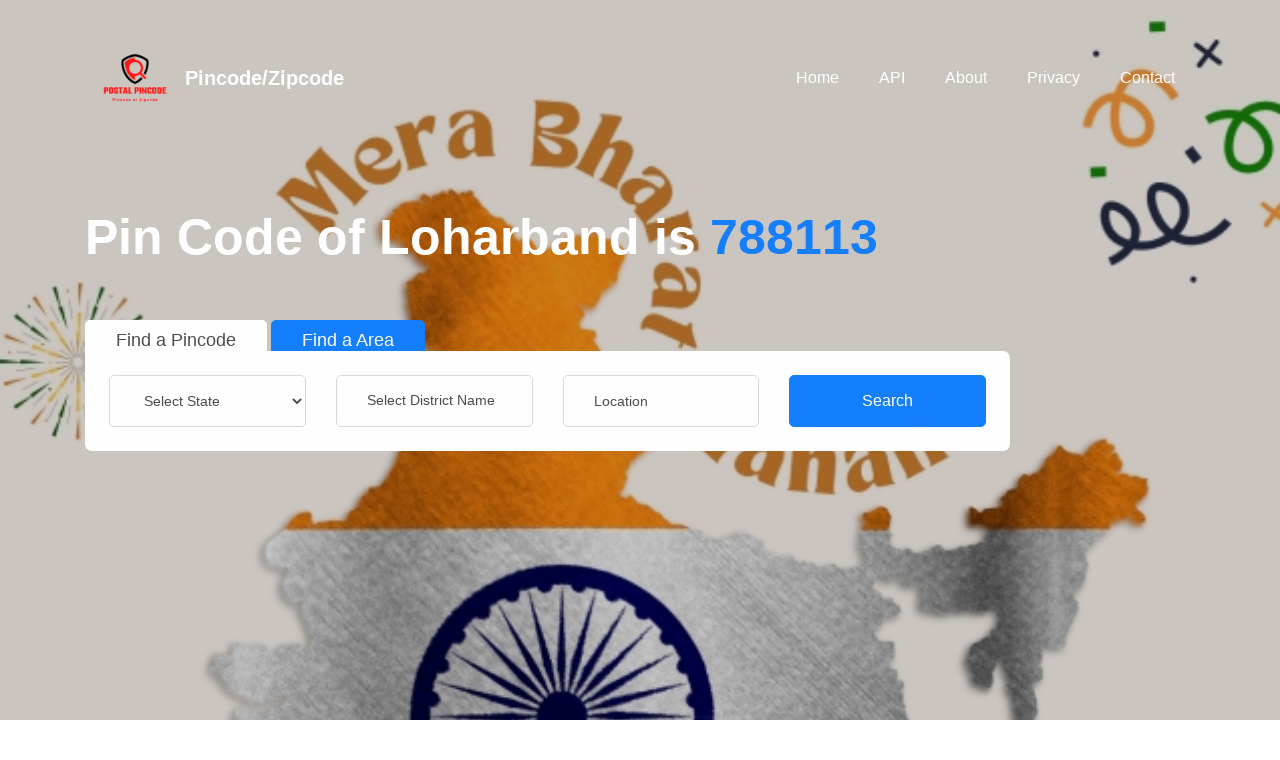

--- FILE ---
content_type: text/html; charset=UTF-8
request_url: https://www.postpincode.in/assam/cachar/loharband/
body_size: 67742
content:
<!DOCTYPE html>
<html lang="en">

<head>
<!-- Google tag (gtag.js) -->
<script async src="https://www.googletagmanager.com/gtag/js?id=G-J3G7VGQFMS"></script>
<script>
  window.dataLayer = window.dataLayer || [];
  function gtag(){dataLayer.push(arguments);}
  gtag('js', new Date());
  gtag('config', 'G-J3G7VGQFMS');
</script>

<script async src="https://pagead2.googlesyndication.com/pagead/js/adsbygoogle.js?client=ca-pub-2140565095173826"
     crossorigin="anonymous"></script>



    <title>Pin Code of Loharband,Cachar </title>
    <meta charset="utf-8">
    <meta name="viewport" content="width=device-width, initial-scale=1, shrink-to-fit=no">
    <meta property="site_name" content="Pin code code of Loharband, Cachar India States"/>
    <meta name="description" content="Pin code of Loharband, Cachar, Assam is 788113" />
    <meta name="keywords" content="Pincode, Zipcode, find pin code, pin code of Loharband,Cachar" />
    <meta name="author" content="DM" />
    <link rel="canonical" href="https://www.postpincode.in/assam/cachar/loharband/" />
    <link rel="stylesheet" href="https://www.postpincode.in/css/animate.css">
        <link rel="apple-touch-icon" sizes="180x180" href="/apple-touch-icon.png">
        <link rel="icon" type="image/png" sizes="32x32" href="/favicon-32x32.png">
        <link rel="icon" type="image/png" sizes="16x16" href="/favicon-16x16.png">
        <link rel="manifest" href="/site.webmanifest">

    <link rel="stylesheet" href="https://www.postpincode.in/css/style.css">



  </head>
  <body>

<!-- mobile-nav -->
          <nav class="navbar navbar-expand-lg navbar-dark ftco_navbar bg-dark ftco-navbar-light" id="ftco-navbar">
            <div class="container">
          <a href="https://www.postpincode.in/" class="scrollto"><img src="https://postpincode.in/images/logo.png" width="100" height="40" alt="Pincode Logo" class="img-fluid"></a>
              <a class="navbar-brand" href="https://www.postpincode.in/">Pincode/Zipcode</a>
              <button class="navbar-toggler" type="button" data-toggle="collapse" data-target="#ftco-nav" aria-controls="ftco-nav" aria-expanded="false" aria-label="Toggle navigation">
                <span class="oi oi-menu"></span> Menu
              </button>
              <div class="collapse navbar-collapse" id="ftco-nav">
                <ul class="navbar-nav ml-auto">
                  <li class="nav-item"><a href="https://www.postpincode.in" class="nav-link">Home</a></li>
                  <li class="nav-item"><a href="https://www.postpincode.in/api.html" class="nav-link">API</a></li>
                  <li class="nav-item"><a href="https://www.postpincode.in/about.html" class="nav-link">About</a></li>
                  <li class="nav-item"><a href="https://www.postpincode.in/privacy.html" class="nav-link">Privacy</a></li>
                  <li class="nav-item"><a href="https://www.postpincode.in/contact.html" class="nav-link">Contact</a></li>
                </ul>
              </div>
            </div>
          </nav>
    <!-- END nav -->

    <div class="hero-wrap js-fullheight" style="background-image: url('https://www.postpincode.in/images/back1.png');" data-stellar-background-ratio="0.5">
      <div class="overlay"></div>
      <div class="container">
        <div class="row no-gutters slider-text js-fullheight align-items-center justify-content-start" data-scrollax-parent="true">
          <div class="col-xl-10 ftco-animate mb-5 pb-5" data-scrollax=" properties: { translateY: '70%' }">
                  <p>&nbsp;</p>
		<h1>Pin Code of Loharband is <a href="https://www.postpincode.in/pincode/788113">788113</a><h1>
		<br>
<!--
                  <h1 class="mb-5" data-scrollax="properties: { translateY: '70%', opacity: 1.6 }"><font color="orange">F</font>in<font color="green">d</font> <br><span><font color="orange">Pi</font>nco<font color="green">de</font> <font color="Orange">In</font>di<font color="green">a</font></span></h1>


-->

                                                <div class="ftco-search">
                                                        <div class="row">
                            <div class="col-md-12 nav-link-wrap">
                                    <div class="nav nav-pills text-center" id="v-pills-tab" role="tablist" aria-orientation="vertical">
                                      <a class="nav-link active mr-md-1" id="v-pills-1-tab" data-toggle="pill" href="#v-pills-1" role="tab" aria-controls="v-pills-1" aria-selected="true">Find a Pincode</a>

                                      <a class="nav-link" id="v-pills-2-tab" data-toggle="pill" href="#v-pills-2" role="tab" aria-controls="v-pills-2" aria-selected="false">Find a Area</a>

                                    </div>
                                  </div>
                                  <div class="col-md-12 tab-wrap">

                                    <div class="tab-content p-4" id="v-pills-tabContent">

                                      <div class="tab-pane fade show active" id="v-pills-1" role="tabpanel" aria-labelledby="v-pills-nextgen-tab">
                 <form class="search-job" method="POST" action="https://www.postpincode.in/search-pincode.php">

                                                <div class="row">
                                                        <div class="col-md">
                                                                <div class="form-group">
									 <div class="form-field">
                                                                                <div class="icon"><span class="icon-briefcase"></span></div>

             <select name="state" id="opt_state" class="form-control">
	<option selected="selected" value="0">Select State</option>
	<option value="ANDAMAN AND NICOBAR ISLANDS">Andaman &amp; Nicobar Islands</option>
	<option value="andhra pradesh">Andhra Pradesh</option>
	<option value="arunachal pradesh">Arunachal Pradesh</option>
	<option value="assam">Assam</option>
	<option value="bihar">Bihar</option>
	<option value="chandigarh">Chandigarh</option>
	<option value="chhattisgarh">Chattisgarh</option>
	<option value="THE DADRA AND NAGAR HAVELI AND DAMAN AND DIU">Dadra &amp; Nagar Haveli And Daman DIU </option>
	<option value="THE DADRA AND NAGAR HAVELI AND DAMAN AND DIU">Daman &amp; Diu</option>
	<option value="delhi">Delhi</option>
	<option value="goa">Goa</option>
	<option value="gujarat">Gujarat</option>
	<option value="haryana">Haryana</option>
	<option value="himachal pradesh">Himachal Pradesh</option>
	<option value="JAMMU AND KASHMIR">Jammu &amp; Kashmir</option>
	<option value="jharkhand">Jharkhand</option>
	<option value="karnataka">Karnataka</option>
	<option value="kerala">Kerala</option>
	<option value="lakshadweep">Lakshadweep</option>
	<option value="madhya pradesh">Madhya Pradesh</option>
	<option value="maharashtra">Maharashtra</option>
	<option value="manipur">Manipur</option>
	<option value="meghalaya">Meghalaya</option>
	<option value="mizoram">Mizoram</option>
	<option value="nagaland">Nagaland</option>
	<option value="odisha">Odisha</option>
	<option value="puducherry">Punducherry</option>
	<option value="punjab">Punjab</option>
	<option value="rajasthan">Rajasthan</option>
	<option value="sikkim">Sikkim</option>
	<option value="tamil nadu">Tamil Nadu</option>
	 <option value="telangana">Telangana</option>
	<option value="tripura">Tripura</option>
	<option value="uttar pradesh">Uttar Pradesh</option>
	<option value="uttarakhand">Uttarakhand</option>
	<option value="west bengal">West Bengal</option>



</select>

                                                                              </div>
                                                                      </div>
                                                        </div>

                                                        <div class="col-md">
                                                                <div id="opt_lesson_list" class="form-group">
                                                                        <div class="form-field">
                                                                                <div class="select-wrap">
                                                                      <div  class="icon"><span class="ion-ios-arrow-down"></span></div>
                    <select name="district" id="opt_district" class="form-control">
        <option selected="selected" value="0">Select District Name</option>

                    </select>

                                                                    </div>
                                                                              </div>
                                                                      </div>
                                                        </div>
                                                        <div class="col-md">
                                                                <div class="form-group">
                                                                        <div class="form-field">
                                                                                <div class="icon"><span class="icon-map-marker"></span></div>
                                                                                <input type="text"  name="location" class="form-control" placeholder="Location">
                                                                              </div>
                                                                      </div>
                                                        </div>
                                                        <div class="col-md">
                                                                <div class="form-group">
                                                                        <div class="form-field">
                                                                                <input type="submit" value="Search"  name="submit" class="form-control btn btn-primary">
                                                                              </div>
                                                                      </div>
                                                        </div>
                                                </div>
         <!--   <h2>Location Name </span> - Loharband, ASSAM, India</h2>
<table> Loharband is <a href="https://www.postpincode.in/pincode/788113">788113</a> </table>
-->


                                        </form>
                                      </div>

                                      <div class="tab-pane fade" id="v-pills-2" role="tabpanel" aria-labelledby="v-pills-performance-tab">
                                        <form method="POST" action="https://www.postpincode.in/search-pincode.php"" class="search-job">
                                                <div class="row">
                                                        <div class="col-md">
                                                                <div class="form-group">
                                                                        <div class="form-field">
                                                                                <div class="icon"><span class="icon-user"></span></div>
                                                                                <input type="text" name="pincode" class="form-control" placeholder="eg. Pincode">
                                                                              </div>
                                                                      </div>
                                                        </div>
                                                        <div class="col-md">
                                                                <div class="form-group">
                                                                        <div class="form-field">
                                                                                <div class="select-wrap">
                                                                      <div class="icon"><span class="ion-ios-arrow-down"></span></div>
                  <select name="postoffice" id="opt_office" class="form-control">
        <option selected="selected" value="0">OR</option>
                    </select>
                                                                    </div>
                                                                              </div>
                                                                      </div>
                                                        </div>
                                                        <div class="col-md">
                                                                <div class="form-group">
                                                                        <div class="form-field">
                                                                                <div class="icon"><span class="icon-map-marker"></span></div>
                  <select name="postoffice1" id="opt_office1" class="form-control">
<option selected="selected" value="	Select District Name	">	Select District Name	</option>
<option value="	24 PARAGANAS NORTH	"> 	24 PARAGANAS NORTH	</option>
<option value="	24 PARAGANAS SOUTH	"> 	24 PARAGANAS SOUTH	</option>
<option value="	ADILABAD	"> 	ADILABAD	</option>
<option value="	AGAR MALWA	"> 	AGAR MALWA	</option>
<option value="	AGRA	"> 	AGRA	</option>
<option value="	AHMADABAD	"> 	AHMADABAD	</option>
<option value="	AHMEDNAGAR	"> 	AHMEDNAGAR	</option>
<option value="	AIZAWL	"> 	AIZAWL	</option>
<option value="	AJMER	"> 	AJMER	</option>
<option value="	AKOLA	"> 	AKOLA	</option>
<option value="	ALAPPUZHA	"> 	ALAPPUZHA	</option>
<option value="	ALIGARH	"> 	ALIGARH	</option>
<option value="	Alipurduar	"> 	Alipurduar	</option>
<option value="	ALIRAJPUR	"> 	ALIRAJPUR	</option>
<option value="	ALMORA	"> 	ALMORA	</option>
<option value="	ALWAR	"> 	ALWAR	</option>
<option value="	AMBALA	"> 	AMBALA	</option>
<option value="	AMBEDKAR NAGAR	"> 	AMBEDKAR NAGAR	</option>
<option value="	Amethi	"> 	Amethi	</option>
<option value="	AMRAVATI	"> 	AMRAVATI	</option>
<option value="	AMRELI	"> 	AMRELI	</option>
<option value="	AMRITSAR	"> 	AMRITSAR	</option>
<option value="	AMROHA	"> 	AMROHA	</option>
<option value="	ANAND	"> 	ANAND	</option>
<option value="	ANANTAPUR	"> 	ANANTAPUR	</option>
<option value="	ANANTNAG	"> 	ANANTNAG	</option>
<option value="	ANJAW	"> 	ANJAW	</option>
<option value="	ANUGUL	"> 	ANUGUL	</option>
<option value="	ANUPPUR	"> 	ANUPPUR	</option>
<option value="	ARARIA	"> 	ARARIA	</option>
<option value="	Ariyalur	"> 	Ariyalur	</option>
<option value="	ARVALLI	"> 	ARVALLI	</option>
<option value="	ARWAL	"> 	ARWAL	</option>
<option value="	ASHOKNAGAR	"> 	ASHOKNAGAR	</option>
<option value="	AURAIYA	"> 	AURAIYA	</option>
<option value="	AURANGABAD	"> 	AURANGABAD	</option>
<option value="	AYODHYA	"> 	AYODHYA	</option>
<option value="	AZAMGARH	"> 	AZAMGARH	</option>
<option value="	BAGALKOTE	"> 	BAGALKOTE	</option>
<option value="	BAGESHWAR	"> 	BAGESHWAR	</option>
<option value="	BAGHPAT	"> 	BAGHPAT	</option>
<option value="	BAHRAICH	"> 	BAHRAICH	</option>
<option value="	BAKSA	"> 	BAKSA	</option>
<option value="	BALAGHAT	"> 	BALAGHAT	</option>
<option value="	BALANGIR	"> 	BALANGIR	</option>
<option value="	BALESHWAR	"> 	BALESHWAR	</option>
<option value="	BALLARI	"> 	BALLARI	</option>
<option value="	BALLIA	"> 	BALLIA	</option>
<option value="	BALOD	"> 	BALOD	</option>
<option value="	BALODA BAZAR	"> 	BALODA BAZAR	</option>
<option value="	BALRAMPUR	"> 	BALRAMPUR	</option>
<option value="	BANAS KANTHA	"> 	BANAS KANTHA	</option>
<option value="	BANDA	"> 	BANDA	</option>
<option value="	BANDIPORA	"> 	BANDIPORA	</option>
<option value="	BANKA	"> 	BANKA	</option>
<option value="	BANKURA	"> 	BANKURA	</option>
<option value="	BANSWARA	"> 	BANSWARA	</option>
<option value="	BARABANKI	"> 	BARABANKI	</option>
<option value="	BARAMULLA	"> 	BARAMULLA	</option>
<option value="	BARAN	"> 	BARAN	</option>
<option value="	BAREILLY	"> 	BAREILLY	</option>
<option value="	BARGARH	"> 	BARGARH	</option>
<option value="	BARMER	"> 	BARMER	</option>
<option value="	BARNALA	"> 	BARNALA	</option>
<option value="	BARPETA	"> 	BARPETA	</option>
<option value="	BARWANI	"> 	BARWANI	</option>
<option value="	BASTAR	"> 	BASTAR	</option>
<option value="	BASTI	"> 	BASTI	</option>
<option value="	BATHINDA	"> 	BATHINDA	</option>
<option value="	BEED	"> 	BEED	</option>
<option value="	BEGUSARAI	"> 	BEGUSARAI	</option>
<option value="	BELAGAVI	"> 	BELAGAVI	</option>
<option value="	BEMETARA	"> 	BEMETARA	</option>
<option value="	BENGALURU RURAL	"> 	BENGALURU RURAL	</option>
<option value="	BENGALURU URBAN	"> 	BENGALURU URBAN	</option>
<option value="	BETUL	"> 	BETUL	</option>
<option value="	BHADOHI	"> 	BHADOHI	</option>
<option value="	BHADRADRI KOTHAGUDEM	"> 	BHADRADRI KOTHAGUDEM	</option>
<option value="	BHADRAK	"> 	BHADRAK	</option>
<option value="	BHAGALPUR	"> 	BHAGALPUR	</option>
<option value="	BHANDARA	"> 	BHANDARA	</option>
<option value="	BHARATPUR	"> 	BHARATPUR	</option>
<option value="	BHARUCH	"> 	BHARUCH	</option>
<option value="	BHAVNAGAR	"> 	BHAVNAGAR	</option>
<option value="	BHILWARA	"> 	BHILWARA	</option>
<option value="	BHIND	"> 	BHIND	</option>
<option value="	BHIWANI	"> 	BHIWANI	</option>
<option value="	BHOJPUR	"> 	BHOJPUR	</option>
<option value="	BHOPAL	"> 	BHOPAL	</option>
<option value="	BIDAR	"> 	BIDAR	</option>
<option value="	BIJAPUR	"> 	BIJAPUR	</option>
<option value="	BIJNOR	"> 	BIJNOR	</option>
<option value="	BIKANER	"> 	BIKANER	</option>
<option value="	BILASPUR	"> 	BILASPUR	</option>
<option value="	BIRBHUM	"> 	BIRBHUM	</option>
<option value="	BISHNUPUR	"> 	BISHNUPUR	</option>
<option value="	Biswanath	"> 	Biswanath	</option>
<option value="	BOKARO	"> 	BOKARO	</option>
<option value="	BONGAIGAON	"> 	BONGAIGAON	</option>
<option value="	BOTAD	"> 	BOTAD	</option>
<option value="	BOUDH	"> 	BOUDH	</option>
<option value="	BUDAUN	"> 	BUDAUN	</option>
<option value="	Budgam	"> 	Budgam	</option>
<option value="	BULANDSHAHR	"> 	BULANDSHAHR	</option>
<option value="	BULDHANA	"> 	BULDHANA	</option>
<option value="	BUNDI	"> 	BUNDI	</option>
<option value="	BURHANPUR	"> 	BURHANPUR	</option>
<option value="	BUXAR	"> 	BUXAR	</option>
<option value="	CACHAR	"> 	CACHAR	</option>
<option value="	CENTRAL	"> 	CENTRAL	</option>
<option value="	CHAMARAJANAGARA	"> 	CHAMARAJANAGARA	</option>
<option value="	CHAMBA	"> 	CHAMBA	</option>
<option value="	CHAMOLI	"> 	CHAMOLI	</option>
<option value="	CHAMPAWAT	"> 	CHAMPAWAT	</option>
<option value="	CHAMPHAI	"> 	CHAMPHAI	</option>
<option value="	CHANDAULI	"> 	CHANDAULI	</option>
<option value="	CHANDEL	"> 	CHANDEL	</option>
<option value="	CHANDIGARH	"> 	CHANDIGARH	</option>
<option value="	CHANDRAPUR	"> 	CHANDRAPUR	</option>
<option value="	CHANGLANG	"> 	CHANGLANG	</option>
<option value="	CHARAIDEO	"> 	CHARAIDEO	</option>
<option value="	CHARKI DADRI	"> 	CHARKI DADRI	</option>
<option value="	CHATRA	"> 	CHATRA	</option>
<option value="	CHENGALPATTU	"> 	CHENGALPATTU	</option>
<option value="	CHENNAI	"> 	CHENNAI	</option>
<option value="	CHHATARPUR	"> 	CHHATARPUR	</option>
<option value="	CHHINDWARA	"> 	CHHINDWARA	</option>
<option value="	CHHOTAUDEPUR	"> 	CHHOTAUDEPUR	</option>
<option value="	CHIKKABALLAPURA	"> 	CHIKKABALLAPURA	</option>
<option value="	CHIKKAMAGALURU	"> 	CHIKKAMAGALURU	</option>
<option value="	CHIRANG	"> 	CHIRANG	</option>
<option value="	CHITRADURGA	"> 	CHITRADURGA	</option>
<option value="	CHITRAKOOT	"> 	CHITRAKOOT	</option>
<option value="	CHITTOOR	"> 	CHITTOOR	</option>
<option value="	CHITTORGARH	"> 	CHITTORGARH	</option>
<option value="	CHURACHANDPUR	"> 	CHURACHANDPUR	</option>
<option value="	CHURU	"> 	CHURU	</option>
<option value="	COIMBATORE	"> 	COIMBATORE	</option>
<option value="	COOCHBEHAR	"> 	COOCHBEHAR	</option>
<option value="	CUDDALORE	"> 	CUDDALORE	</option>
<option value="	CUTTACK	"> 	CUTTACK	</option>
<option value="	DADRA AND NAGAR HAVELI	"> 	DADRA AND NAGAR HAVELI	</option>
<option value="	DAKSHINA KANNADA	"> 	DAKSHINA KANNADA	</option>
<option value="	DAMAN	"> 	DAMAN	</option>
<option value="	DAMOH	"> 	DAMOH	</option>
<option value="	DANG	"> 	DANG	</option>
<option value="	DANTEWADA	"> 	DANTEWADA	</option>
<option value="	DARBHANGA	"> 	DARBHANGA	</option>
<option value="	DARJEELING	"> 	DARJEELING	</option>
<option value="	DARRANG	"> 	DARRANG	</option>
<option value="	DATIA	"> 	DATIA	</option>
<option value="	DAUSA	"> 	DAUSA	</option>
<option value="	DAVANGERE	"> 	DAVANGERE	</option>
<option value="	DEHRADUN	"> 	DEHRADUN	</option>
<option value="	DEOGARH	"> 	DEOGARH	</option>
<option value="	DEOGHAR	"> 	DEOGHAR	</option>
<option value="	DEORIA	"> 	DEORIA	</option>
<option value="	DEVBHUMI DWARKA	"> 	DEVBHUMI DWARKA	</option>
<option value="	DEWAS	"> 	DEWAS	</option>
<option value="	Dhalai	"> 	Dhalai	</option>
<option value="	DHAMTARI	"> 	DHAMTARI	</option>
<option value="	DHANBAD	"> 	DHANBAD	</option>
<option value="	DHAR	"> 	DHAR	</option>
<option value="	DHARMAPURI	"> 	DHARMAPURI	</option>
<option value="	DHARWAD	"> 	DHARWAD	</option>
<option value="	DHEMAJI	"> 	DHEMAJI	</option>
<option value="	DHENKANAL	"> 	DHENKANAL	</option>
<option value="	DHOLPUR	"> 	DHOLPUR	</option>
<option value="	DHUBRI	"> 	DHUBRI	</option>
<option value="	DHULE	"> 	DHULE	</option>
<option value="	DIBANG VALLEY	"> 	DIBANG VALLEY	</option>
<option value="	DIBRUGARH	"> 	DIBRUGARH	</option>
<option value="	DIMA HASAO	"> 	DIMA HASAO	</option>
<option value="	DIMAPUR	"> 	DIMAPUR	</option>
<option value="	DINAJPUR DAKSHIN	"> 	DINAJPUR DAKSHIN	</option>
<option value="	DINAJPUR UTTAR	"> 	DINAJPUR UTTAR	</option>
<option value="	DINDIGUL	"> 	DINDIGUL	</option>
<option value="	DINDORI	"> 	DINDORI	</option>
<option value="	DIU	"> 	DIU	</option>
<option value="	DODA	"> 	DODA	</option>
<option value="	DOHAD	"> 	DOHAD	</option>
<option value="	DUMKA	"> 	DUMKA	</option>
<option value="	DUNGARPUR	"> 	DUNGARPUR	</option>
<option value="	DURG	"> 	DURG	</option>
<option value="	EAST	"> 	EAST	</option>
<option value="	EAST DISTRICT	"> 	EAST DISTRICT	</option>
<option value="	EAST GARO HILLS	"> 	EAST GARO HILLS	</option>
<option value="	EAST GODAVARI	"> 	EAST GODAVARI	</option>
<option value="	EAST JAINTIA HILLS	"> 	EAST JAINTIA HILLS	</option>
<option value="	EAST KAMENG	"> 	EAST KAMENG	</option>
<option value="	EAST KHASI HILLS	"> 	EAST KHASI HILLS	</option>
<option value="	EAST NIMAR	"> 	EAST NIMAR	</option>
<option value="	EAST SIANG	"> 	EAST SIANG	</option>
<option value="	EAST SINGHBUM	"> 	EAST SINGHBUM	</option>
<option value="	ERNAKULAM	"> 	ERNAKULAM	</option>
<option value="	ERODE	"> 	ERODE	</option>
<option value="	ETAH	"> 	ETAH	</option>
<option value="	ETAWAH	"> 	ETAWAH	</option>
<option value="	FARIDABAD	"> 	FARIDABAD	</option>
<option value="	FARIDKOT	"> 	FARIDKOT	</option>
<option value="	FARRUKHABAD	"> 	FARRUKHABAD	</option>
<option value="	FATEHABAD	"> 	FATEHABAD	</option>
<option value="	FATEHGARH SAHIB	"> 	FATEHGARH SAHIB	</option>
<option value="	FATEHPUR	"> 	FATEHPUR	</option>
<option value="	FAZILKA	"> 	FAZILKA	</option>
<option value="	FIROZABAD	"> 	FIROZABAD	</option>
<option value="	FIROZEPUR	"> 	FIROZEPUR	</option>
<option value="	GADAG	"> 	GADAG	</option>
<option value="	GADCHIROLI	"> 	GADCHIROLI	</option>
<option value="	GAJAPATI	"> 	GAJAPATI	</option>
<option value="	GANDERBAL	"> 	GANDERBAL	</option>
<option value="	GANDHINAGAR	"> 	GANDHINAGAR	</option>
<option value="	GANGANAGAR	"> 	GANGANAGAR	</option>
<option value="	GANJAM	"> 	GANJAM	</option>
<option value="	GARHWA	"> 	GARHWA	</option>
<option value="	GARIYABAND	"> 	GARIYABAND	</option>
<option value="	Gaurella Pendra Marwahi	"> 	Gaurella Pendra Marwahi	</option>
<option value="	GAUTAM BUDDHA NAGAR	"> 	GAUTAM BUDDHA NAGAR	</option>
<option value="	GAYA	"> 	GAYA	</option>
<option value="	GHAZIABAD	"> 	GHAZIABAD	</option>
<option value="	GHAZIPUR	"> 	GHAZIPUR	</option>
<option value="	GIR SOMNATH	"> 	GIR SOMNATH	</option>
<option value="	GIRIDIH	"> 	GIRIDIH	</option>
<option value="	GOALPARA	"> 	GOALPARA	</option>
<option value="	GODDA	"> 	GODDA	</option>
<option value="	GOLAGHAT	"> 	GOLAGHAT	</option>
<option value="	Gomati	"> 	Gomati	</option>
<option value="	GONDA	"> 	GONDA	</option>
<option value="	GONDIA	"> 	GONDIA	</option>
<option value="	GOPALGANJ	"> 	GOPALGANJ	</option>
<option value="	GORAKHPUR	"> 	GORAKHPUR	</option>
<option value="	GUMLA	"> 	GUMLA	</option>
<option value="	GUNA	"> 	GUNA	</option>
<option value="	GUNTUR	"> 	GUNTUR	</option>
<option value="	GURDASPUR	"> 	GURDASPUR	</option>
<option value="	GURUGRAM	"> 	GURUGRAM	</option>
<option value="	GWALIOR	"> 	GWALIOR	</option>
<option value="	HAILAKANDI	"> 	HAILAKANDI	</option>
<option value="	HAMIRPUR	"> 	HAMIRPUR	</option>
<option value="	HANUMANGARH	"> 	HANUMANGARH	</option>
<option value="	HAPUR	"> 	HAPUR	</option>
<option value="	HARDA	"> 	HARDA	</option>
<option value="	HARDOI	"> 	HARDOI	</option>
<option value="	HARIDWAR	"> 	HARIDWAR	</option>
<option value="	HASSAN	"> 	HASSAN	</option>
<option value="	HATHRAS	"> 	HATHRAS	</option>
<option value="	HAVERI	"> 	HAVERI	</option>
<option value="	HAZARIBAGH	"> 	HAZARIBAGH	</option>
<option value="	HINGOLI	"> 	HINGOLI	</option>
<option value="	HISAR	"> 	HISAR	</option>
<option value="	Hnahthial	"> 	Hnahthial	</option>
<option value="	HOJAI	"> 	HOJAI	</option>
<option value="	HOOGHLY	"> 	HOOGHLY	</option>
<option value="	HOSHANGABAD	"> 	HOSHANGABAD	</option>
<option value="	HOSHIARPUR	"> 	HOSHIARPUR	</option>
<option value="	HOWRAH	"> 	HOWRAH	</option>
<option value="	HYDERABAD	"> 	HYDERABAD	</option>
<option value="	IDUKKI	"> 	IDUKKI	</option>
<option value="	IMPHAL EAST	"> 	IMPHAL EAST	</option>
<option value="	IMPHAL WEST	"> 	IMPHAL WEST	</option>
<option value="	INDORE	"> 	INDORE	</option>
<option value="	JABALPUR	"> 	JABALPUR	</option>
<option value="	JAGATSINGHAPUR	"> 	JAGATSINGHAPUR	</option>
<option value="	Jagitial	"> 	Jagitial	</option>
<option value="	JAIPUR	"> 	JAIPUR	</option>
<option value="	JAISALMER	"> 	JAISALMER	</option>
<option value="	JAJAPUR	"> 	JAJAPUR	</option>
<option value="	JALANDHAR	"> 	JALANDHAR	</option>
<option value="	JALAUN	"> 	JALAUN	</option>
<option value="	JALGAON	"> 	JALGAON	</option>
<option value="	JALNA	"> 	JALNA	</option>
<option value="	JALORE	"> 	JALORE	</option>
<option value="	JALPAIGURI	"> 	JALPAIGURI	</option>
<option value="	JAMMU	"> 	JAMMU	</option>
<option value="	JAMNAGAR	"> 	JAMNAGAR	</option>
<option value="	JAMTARA	"> 	JAMTARA	</option>
<option value="	JAMUI	"> 	JAMUI	</option>
<option value="	JANGOAN	"> 	JANGOAN	</option>
<option value="	JANJGIR-CHAMPA	"> 	JANJGIR-CHAMPA	</option>
<option value="	JASHPUR	"> 	JASHPUR	</option>
<option value="	JAUNPUR	"> 	JAUNPUR	</option>
<option value="	JAYASHANKAR BHUPALAPALLY	"> 	JAYASHANKAR BHUPALAPALLY	</option>
<option value="	JEHANABAD	"> 	JEHANABAD	</option>
<option value="	JHABUA	"> 	JHABUA	</option>
<option value="	JHAJJAR	"> 	JHAJJAR	</option>
<option value="	JHALAWAR	"> 	JHALAWAR	</option>
<option value="	JHANSI	"> 	JHANSI	</option>
<option value="	Jhargram	"> 	Jhargram	</option>
<option value="	JHARSUGUDA	"> 	JHARSUGUDA	</option>
<option value="	JHUNJHUNU	"> 	JHUNJHUNU	</option>
<option value="	JIND	"> 	JIND	</option>
<option value="	JIRIBAM	"> 	JIRIBAM	</option>
<option value="	JODHPUR	"> 	JODHPUR	</option>
<option value="	JOGULAMBA GADWAL	"> 	JOGULAMBA GADWAL	</option>
<option value="	JORHAT	"> 	JORHAT	</option>
<option value="	JUNAGADH	"> 	JUNAGADH	</option>
<option value="	KABIRDHAM	"> 	KABIRDHAM	</option>
<option value="	KACHCHH	"> 	KACHCHH	</option>
<option value="	KAIMUR (BHABUA)	"> 	KAIMUR (BHABUA)	</option>
<option value="	KAITHAL	"> 	KAITHAL	</option>
<option value="	KAKCHING	"> 	KAKCHING	</option>
<option value="	KALABURAGI	"> 	KALABURAGI	</option>
<option value="	KALAHANDI	"> 	KALAHANDI	</option>
<option value="	KALIMPONG	"> 	KALIMPONG	</option>
<option value="	KALLAKURICHI	"> 	KALLAKURICHI	</option>
<option value="	KAMAREDDY	"> 	KAMAREDDY	</option>
<option value="	KAMJONG	"> 	KAMJONG	</option>
<option value="	KAMLE	"> 	KAMLE	</option>
<option value="	KAMRUP	"> 	KAMRUP	</option>
<option value="	KAMRUP METRO	"> 	KAMRUP METRO	</option>
<option value="	KANCHIPURAM	"> 	KANCHIPURAM	</option>
<option value="	KANDHAMAL	"> 	KANDHAMAL	</option>
<option value="	KANGPOKPI	"> 	KANGPOKPI	</option>
<option value="	KANGRA	"> 	KANGRA	</option>
<option value="	KANKER	"> 	KANKER	</option>
<option value="	KANNAUJ	"> 	KANNAUJ	</option>
<option value="	KANNIYAKUMARI	"> 	KANNIYAKUMARI	</option>
<option value="	KANNUR	"> 	KANNUR	</option>
<option value="	KANPUR DEHAT	"> 	KANPUR DEHAT	</option>
<option value="	KANPUR NAGAR	"> 	KANPUR NAGAR	</option>
<option value="	KAPURTHALA	"> 	KAPURTHALA	</option>
<option value="	KARAIKAL	"> 	KARAIKAL	</option>
<option value="	KARAULI	"> 	KARAULI	</option>
<option value="	KARBI ANGLONG	"> 	KARBI ANGLONG	</option>
<option value="	KARGIL	"> 	KARGIL	</option>
<option value="	KARIMGANJ	"> 	KARIMGANJ	</option>
<option value="	KARIMNAGAR	"> 	KARIMNAGAR	</option>
<option value="	KARNAL	"> 	KARNAL	</option>
<option value="	KARUR	"> 	KARUR	</option>
<option value="	KASARAGOD	"> 	KASARAGOD	</option>
<option value="	Kasganj	"> 	Kasganj	</option>
<option value="	KATHUA	"> 	KATHUA	</option>
<option value="	KATIHAR	"> 	KATIHAR	</option>
<option value="	KATNI	"> 	KATNI	</option>
<option value="	KAUSHAMBI	"> 	KAUSHAMBI	</option>
<option value="	KENDRAPARA	"> 	KENDRAPARA	</option>
<option value="	KENDUJHAR	"> 	KENDUJHAR	</option>
<option value="	KHAGARIA	"> 	KHAGARIA	</option>
<option value="	KHAMMAM	"> 	KHAMMAM	</option>
<option value="	KHARGONE	"> 	KHARGONE	</option>
<option value="	KHAWZAWL	"> 	KHAWZAWL	</option>
<option value="	KHEDA	"> 	KHEDA	</option>
<option value="	KHERI	"> 	KHERI	</option>
<option value="	KHORDHA	"> 	KHORDHA	</option>
<option value="	Khowai	"> 	Khowai	</option>
<option value="	KHUNTI	"> 	KHUNTI	</option>
<option value="	KINNAUR	"> 	KINNAUR	</option>
<option value="	KIPHIRE	"> 	KIPHIRE	</option>
<option value="	KISHANGANJ	"> 	KISHANGANJ	</option>
<option value="	KISHTWAR	"> 	KISHTWAR	</option>
<option value="	KODAGU	"> 	KODAGU	</option>
<option value="	KODERMA	"> 	KODERMA	</option>
<option value="	KOHIMA	"> 	KOHIMA	</option>
<option value="	KOKRAJHAR	"> 	KOKRAJHAR	</option>
<option value="	KOLAR	"> 	KOLAR	</option>
<option value="	KOLASIB	"> 	KOLASIB	</option>
<option value="	KOLHAPUR	"> 	KOLHAPUR	</option>
<option value="	KOLKATA	"> 	KOLKATA	</option>
<option value="	KOLLAM	"> 	KOLLAM	</option>
<option value="	KONDAGAON	"> 	KONDAGAON	</option>
<option value="	KOPPAL	"> 	KOPPAL	</option>
<option value="	KORAPUT	"> 	KORAPUT	</option>
<option value="	KORBA	"> 	KORBA	</option>
<option value="	KOREA	"> 	KOREA	</option>
<option value="	KOTA	"> 	KOTA	</option>
<option value="	KOTTAYAM	"> 	KOTTAYAM	</option>
<option value="	KOZHIKODE	"> 	KOZHIKODE	</option>
<option value="	KRA DAADI	"> 	KRA DAADI	</option>
<option value="	KRISHNA	"> 	KRISHNA	</option>
<option value="	KRISHNAGIRI	"> 	KRISHNAGIRI	</option>
<option value="	KULGAM	"> 	KULGAM	</option>
<option value="	KULLU	"> 	KULLU	</option>
<option value="	KUMURAM BHEEM ASIFABAD	"> 	KUMURAM BHEEM ASIFABAD	</option>
<option value="	KUPWARA	"> 	KUPWARA	</option>
<option value="	KURNOOL	"> 	KURNOOL	</option>
<option value="	KURUKSHETRA	"> 	KURUKSHETRA	</option>
<option value="	KURUNG KUMEY	"> 	KURUNG KUMEY	</option>
<option value="	KUSHI NAGAR	"> 	KUSHI NAGAR	</option>
<option value="	LAHUL AND SPITI	"> 	LAHUL AND SPITI	</option>
<option value="	LAKHIMPUR	"> 	LAKHIMPUR	</option>
<option value="	LAKHISARAI	"> 	LAKHISARAI	</option>
<option value="	LAKSHADWEEP DISTRICT	"> 	LAKSHADWEEP DISTRICT	</option>
<option value="	LALITPUR	"> 	LALITPUR	</option>
<option value="	LATEHAR	"> 	LATEHAR	</option>
<option value="	LATUR	"> 	LATUR	</option>
<option value="	LAWNGTLAI	"> 	LAWNGTLAI	</option>
<option value="	LEH LADAKH	"> 	LEH LADAKH	</option>
<option value="	LEPARADA	"> 	LEPARADA	</option>
<option value="	LOHARDAGA	"> 	LOHARDAGA	</option>
<option value="	LOHIT	"> 	LOHIT	</option>
<option value="	LONGDING	"> 	LONGDING	</option>
<option value="	LONGLENG	"> 	LONGLENG	</option>
<option value="	LOWER DIBANG VALLEY	"> 	LOWER DIBANG VALLEY	</option>
<option value="	LOWER SIANG	"> 	LOWER SIANG	</option>
<option value="	LOWER SUBANSIRI	"> 	LOWER SUBANSIRI	</option>
<option value="	LUCKNOW	"> 	LUCKNOW	</option>
<option value="	LUDHIANA	"> 	LUDHIANA	</option>
<option value="	LUNGLEI	"> 	LUNGLEI	</option>
<option value="	MADHEPURA	"> 	MADHEPURA	</option>
<option value="	MADHUBANI	"> 	MADHUBANI	</option>
<option value="	MADURAI	"> 	MADURAI	</option>
<option value="	MAHABUBABAD	"> 	MAHABUBABAD	</option>
<option value="	MAHABUBNAGAR	"> 	MAHABUBNAGAR	</option>
<option value="	MAHARAJGANJ	"> 	MAHARAJGANJ	</option>
<option value="	MAHASAMUND	"> 	MAHASAMUND	</option>
<option value="	MAHE	"> 	MAHE	</option>
<option value="	MAHENDRAGARH	"> 	MAHENDRAGARH	</option>
<option value="	MAHESANA	"> 	MAHESANA	</option>
<option value="	Mahisagar	"> 	Mahisagar	</option>
<option value="	MAHOBA	"> 	MAHOBA	</option>
<option value="	MAINPURI	"> 	MAINPURI	</option>
<option value="	MAJULI	"> 	MAJULI	</option>
<option value="	MALAPPURAM	"> 	MALAPPURAM	</option>
<option value="	MALDAH	"> 	MALDAH	</option>
<option value="	MALERKOTLA	"> 	MALERKOTLA	</option>
<option value="	MALKANGIRI	"> 	MALKANGIRI	</option>
<option value="	MAMIT	"> 	MAMIT	</option>
<option value="	MANCHERIAL	"> 	MANCHERIAL	</option>
<option value="	MANDI	"> 	MANDI	</option>
<option value="	MANDLA	"> 	MANDLA	</option>
<option value="	MANDSAUR	"> 	MANDSAUR	</option>
<option value="	MANDYA	"> 	MANDYA	</option>
<option value="	MANSA	"> 	MANSA	</option>
<option value="	MARIGAON	"> 	MARIGAON	</option>
<option value="	MATHURA	"> 	MATHURA	</option>
<option value="	MAU	"> 	MAU	</option>
<option value="	MAYILADUTHURAI	"> 	MAYILADUTHURAI	</option>
<option value="	MAYURBHANJ	"> 	MAYURBHANJ	</option>
<option value="	MEDAK	"> 	MEDAK	</option>
<option value="	MEDCHAL MALKAJGIRI	"> 	MEDCHAL MALKAJGIRI	</option>
<option value="	MEDINIPUR EAST	"> 	MEDINIPUR EAST	</option>
<option value="	MEDINIPUR WEST	"> 	MEDINIPUR WEST	</option>
<option value="	MEERUT	"> 	MEERUT	</option>
<option value="	MIRZAPUR	"> 	MIRZAPUR	</option>
<option value="	MOGA	"> 	MOGA	</option>
<option value="	MOKOKCHUNG	"> 	MOKOKCHUNG	</option>
<option value="	MON	"> 	MON	</option>
<option value="	MORADABAD	"> 	MORADABAD	</option>
<option value="	MORBI	"> 	MORBI	</option>
<option value="	MORENA	"> 	MORENA	</option>
<option value="	Mulugu	"> 	Mulugu	</option>
<option value="	MUMBAI	"> 	MUMBAI	</option>
<option value="	MUMBAI SUBURBAN	"> 	MUMBAI SUBURBAN	</option>
<option value="	MUNGELI	"> 	MUNGELI	</option>
<option value="	MUNGER	"> 	MUNGER	</option>
<option value="	MURSHIDABAD	"> 	MURSHIDABAD	</option>
<option value="	MUZAFFARNAGAR	"> 	MUZAFFARNAGAR	</option>
<option value="	MUZAFFARPUR	"> 	MUZAFFARPUR	</option>
<option value="	MYSURU	"> 	MYSURU	</option>
<option value="	NABARANGPUR	"> 	NABARANGPUR	</option>
<option value="	NADIA	"> 	NADIA	</option>
<option value="	NAGAON	"> 	NAGAON	</option>
<option value="	NAGAPATTINAM	"> 	NAGAPATTINAM	</option>
<option value="	NAGARKURNOOL	"> 	NAGARKURNOOL	</option>
<option value="	NAGAUR	"> 	NAGAUR	</option>
<option value="	NAGPUR	"> 	NAGPUR	</option>
<option value="	NAINITAL	"> 	NAINITAL	</option>
<option value="	NALANDA	"> 	NALANDA	</option>
<option value="	NALBARI	"> 	NALBARI	</option>
<option value="	NALGONDA	"> 	NALGONDA	</option>
<option value="	NAMAKKAL	"> 	NAMAKKAL	</option>
<option value="	NAMSAI	"> 	NAMSAI	</option>
<option value="	NANDED	"> 	NANDED	</option>
<option value="	NANDURBAR	"> 	NANDURBAR	</option>
<option value="	Narayanpet	"> 	Narayanpet	</option>
<option value="	NARAYANPUR	"> 	NARAYANPUR	</option>
<option value="	NARMADA	"> 	NARMADA	</option>
<option value="	NARSINGHPUR	"> 	NARSINGHPUR	</option>
<option value="	NASHIK	"> 	NASHIK	</option>
<option value="	NAVSARI	"> 	NAVSARI	</option>
<option value="	NAWADA	"> 	NAWADA	</option>
<option value="	NAYAGARH	"> 	NAYAGARH	</option>
<option value="	NEEMUCH	"> 	NEEMUCH	</option>
<option value="	NEW DELHI	"> 	NEW DELHI	</option>
<option value="	NICOBARS	"> 	NICOBARS	</option>
<option value="	Nirmal	"> 	Nirmal	</option>
<option value="	Niwari	"> 	Niwari	</option>
<option value="	NIZAMABAD	"> 	NIZAMABAD	</option>
<option value="	Noklak	"> 	Noklak	</option>
<option value="	NONEY	"> 	NONEY	</option>
<option value="	NORTH	"> 	NORTH	</option>
<option value="	NORTH AND MIDDLE ANDAMAN	"> 	NORTH AND MIDDLE ANDAMAN	</option>
<option value="	NORTH DISTRICT	"> 	NORTH DISTRICT	</option>
<option value="	NORTH EAST	"> 	NORTH EAST	</option>
<option value="	NORTH GARO HILLS	"> 	NORTH GARO HILLS	</option>
<option value="	NORTH GOA	"> 	NORTH GOA	</option>
<option value="	North Tripura	"> 	North Tripura	</option>
<option value="	NORTH WEST	"> 	NORTH WEST	</option>
<option value="	NUAPADA	"> 	NUAPADA	</option>
<option value="	NUH	"> 	NUH	</option>
<option value="	OSMANABAD	"> 	OSMANABAD	</option>
<option value="	PAKKE KESSANG	"> 	PAKKE KESSANG	</option>
<option value="	PAKUR	"> 	PAKUR	</option>
<option value="	PALAKKAD	"> 	PALAKKAD	</option>
<option value="	PALAMU	"> 	PALAMU	</option>
<option value="	PALGHAR	"> 	PALGHAR	</option>
<option value="	PALI	"> 	PALI	</option>
<option value="	PALWAL	"> 	PALWAL	</option>
<option value="	PANCH MAHALS	"> 	PANCH MAHALS	</option>
<option value="	PANCHKULA	"> 	PANCHKULA	</option>
<option value="	PANIPAT	"> 	PANIPAT	</option>
<option value="	PANNA	"> 	PANNA	</option>
<option value="	PAPUM PARE	"> 	PAPUM PARE	</option>
<option value="	PARBHANI	"> 	PARBHANI	</option>
<option value="	PASCHIM BARDHAMAN	"> 	PASCHIM BARDHAMAN	</option>
<option value="	PASHCHIM CHAMPARAN	"> 	PASHCHIM CHAMPARAN	</option>
<option value="	PATAN	"> 	PATAN	</option>
<option value="	PATHANAMTHITTA	"> 	PATHANAMTHITTA	</option>
<option value="	PATHANKOT	"> 	PATHANKOT	</option>
<option value="	PATIALA	"> 	PATIALA	</option>
<option value="	PATNA	"> 	PATNA	</option>
<option value="	PAURI GARHWAL	"> 	PAURI GARHWAL	</option>
<option value="	PEDDAPALLI	"> 	PEDDAPALLI	</option>
<option value="	PERAMBALUR	"> 	PERAMBALUR	</option>
<option value="	PEREN	"> 	PEREN	</option>
<option value="	PHEK	"> 	PHEK	</option>
<option value="	PHERZAWL	"> 	PHERZAWL	</option>
<option value="	PILIBHIT	"> 	PILIBHIT	</option>
<option value="	PITHORAGARH	"> 	PITHORAGARH	</option>
<option value="	PONDICHERRY	"> 	PONDICHERRY	</option>
<option value="	POONCH	"> 	POONCH	</option>
<option value="	PORBANDAR	"> 	PORBANDAR	</option>
<option value="	PRAKASAM	"> 	PRAKASAM	</option>
<option value="	PRATAPGARH	"> 	PRATAPGARH	</option>
<option value="	PRAYAGRAJ	"> 	PRAYAGRAJ	</option>
<option value="	PUDUKKOTTAI	"> 	PUDUKKOTTAI	</option>
<option value="	PULWAMA	"> 	PULWAMA	</option>
<option value="	PUNE	"> 	PUNE	</option>
<option value="	PURBA BARDHAMAN	"> 	PURBA BARDHAMAN	</option>
<option value="	PURBI CHAMPARAN	"> 	PURBI CHAMPARAN	</option>
<option value="	PURI	"> 	PURI	</option>
<option value="	PURNIA	"> 	PURNIA	</option>
<option value="	PURULIA	"> 	PURULIA	</option>
<option value="	RAE BARELI	"> 	RAE BARELI	</option>
<option value="	RAICHUR	"> 	RAICHUR	</option>
<option value="	RAIGAD	"> 	RAIGAD	</option>
<option value="	RAIGARH	"> 	RAIGARH	</option>
<option value="	RAIPUR	"> 	RAIPUR	</option>
<option value="	RAISEN	"> 	RAISEN	</option>
<option value="	RAJANNA SIRCILLA	"> 	RAJANNA SIRCILLA	</option>
<option value="	RAJGARH	"> 	RAJGARH	</option>
<option value="	RAJKOT	"> 	RAJKOT	</option>
<option value="	RAJNANDGAON	"> 	RAJNANDGAON	</option>
<option value="	RAJOURI	"> 	RAJOURI	</option>
<option value="	RAJSAMAND	"> 	RAJSAMAND	</option>
<option value="	RAMANAGARA	"> 	RAMANAGARA	</option>
<option value="	RAMANATHAPURAM	"> 	RAMANATHAPURAM	</option>
<option value="	RAMBAN	"> 	RAMBAN	</option>
<option value="	RAMGARH	"> 	RAMGARH	</option>
<option value="	RAMPUR	"> 	RAMPUR	</option>
<option value="	RANCHI	"> 	RANCHI	</option>
<option value="	RANGA REDDY	"> 	RANGA REDDY	</option>
<option value="	Ranipet	"> 	Ranipet	</option>
<option value="	RATLAM	"> 	RATLAM	</option>
<option value="	RATNAGIRI	"> 	RATNAGIRI	</option>
<option value="	RAYAGADA	"> 	RAYAGADA	</option>
<option value="	REASI	"> 	REASI	</option>
<option value="	REWA	"> 	REWA	</option>
<option value="	REWARI	"> 	REWARI	</option>
<option value="	RI BHOI	"> 	RI BHOI	</option>
<option value="	ROHTAK	"> 	ROHTAK	</option>
<option value="	ROHTAS	"> 	ROHTAS	</option>
<option value="	RUDRA PRAYAG	"> 	RUDRA PRAYAG	</option>
<option value="	RUPNAGAR	"> 	RUPNAGAR	</option>
<option value="	S.A.S Nagar	"> 	S.A.S Nagar	</option>
<option value="	SABAR KANTHA	"> 	SABAR KANTHA	</option>
<option value="	SAGAR	"> 	SAGAR	</option>
<option value="	SAHARANPUR	"> 	SAHARANPUR	</option>
<option value="	SAHARSA	"> 	SAHARSA	</option>
<option value="	SAHEBGANJ	"> 	SAHEBGANJ	</option>
<option value="	SAIHA	"> 	SAIHA	</option>
<option value="	SAITUAL	"> 	SAITUAL	</option>
<option value="	SALEM	"> 	SALEM	</option>
<option value="	SAMASTIPUR	"> 	SAMASTIPUR	</option>
<option value="	SAMBA	"> 	SAMBA	</option>
<option value="	SAMBALPUR	"> 	SAMBALPUR	</option>
<option value="	SAMBHAL	"> 	SAMBHAL	</option>
<option value="	SANGAREDDY	"> 	SANGAREDDY	</option>
<option value="	SANGLI	"> 	SANGLI	</option>
<option value="	SANGRUR	"> 	SANGRUR	</option>
<option value="	SANT KABEER NAGAR	"> 	SANT KABEER NAGAR	</option>
<option value="	SARAIKELA KHARSAWAN	"> 	SARAIKELA KHARSAWAN	</option>
<option value="	SARAN	"> 	SARAN	</option>
<option value="	SATARA	"> 	SATARA	</option>
<option value="	SATNA	"> 	SATNA	</option>
<option value="	SAWAI MADHOPUR	"> 	SAWAI MADHOPUR	</option>
<option value="	SEHORE	"> 	SEHORE	</option>
<option value="	SENAPATI	"> 	SENAPATI	</option>
<option value="	SEONI	"> 	SEONI	</option>
<option value="	Sepahijala	"> 	Sepahijala	</option>
<option value="	SERCHHIP	"> 	SERCHHIP	</option>
<option value="	SHAHDARA	"> 	SHAHDARA	</option>
<option value="	SHAHDOL	"> 	SHAHDOL	</option>
<option value="	Shahid Bhagat Singh Nagar	"> 	Shahid Bhagat Singh Nagar	</option>
<option value="	SHAHJAHANPUR	"> 	SHAHJAHANPUR	</option>
<option value="	SHAJAPUR	"> 	SHAJAPUR	</option>
<option value="	SHAMLI	"> 	SHAMLI	</option>
<option value="	SHEIKHPURA	"> 	SHEIKHPURA	</option>
<option value="	SHEOHAR	"> 	SHEOHAR	</option>
<option value="	SHEOPUR	"> 	SHEOPUR	</option>
<option value="	SHI YOMI	"> 	SHI YOMI	</option>
<option value="	SHIMLA	"> 	SHIMLA	</option>
<option value="	SHIVAMOGGA	"> 	SHIVAMOGGA	</option>
<option value="	SHIVPURI	"> 	SHIVPURI	</option>
<option value="	SHOPIAN	"> 	SHOPIAN	</option>
<option value="	SHRAVASTI	"> 	SHRAVASTI	</option>
<option value="	SIANG	"> 	SIANG	</option>
<option value="	SIDDHARTH NAGAR	"> 	SIDDHARTH NAGAR	</option>
<option value="	SIDDIPET	"> 	SIDDIPET	</option>
<option value="	SIDHI	"> 	SIDHI	</option>
<option value="	SIKAR	"> 	SIKAR	</option>
<option value="	SIMDEGA	"> 	SIMDEGA	</option>
<option value="	SINDHUDURG	"> 	SINDHUDURG	</option>
<option value="	SINGRAULI	"> 	SINGRAULI	</option>
<option value="	SIRMAUR	"> 	SIRMAUR	</option>
<option value="	SIROHI	"> 	SIROHI	</option>
<option value="	SIRSA	"> 	SIRSA	</option>
<option value="	SITAMARHI	"> 	SITAMARHI	</option>
<option value="	SITAPUR	"> 	SITAPUR	</option>
<option value="	SIVAGANGA	"> 	SIVAGANGA	</option>
<option value="	SIVASAGAR	"> 	SIVASAGAR	</option>
<option value="	SIWAN	"> 	SIWAN	</option>
<option value="	SOLAN	"> 	SOLAN	</option>
<option value="	SOLAPUR	"> 	SOLAPUR	</option>
<option value="	SONBHADRA	"> 	SONBHADRA	</option>
<option value="	SONEPUR	"> 	SONEPUR	</option>
<option value="	SONIPAT	"> 	SONIPAT	</option>
<option value="	SONITPUR	"> 	SONITPUR	</option>
<option value="	SOUTH	"> 	SOUTH	</option>
<option value="	SOUTH ANDAMANS	"> 	SOUTH ANDAMANS	</option>
<option value="	SOUTH DISTRICT	"> 	SOUTH DISTRICT	</option>
<option value="	South East	"> 	South East	</option>
<option value="	SOUTH GARO HILLS	"> 	SOUTH GARO HILLS	</option>
<option value="	SOUTH GOA	"> 	SOUTH GOA	</option>
<option value="	SOUTH SALMARA MANCACHAR	"> 	SOUTH SALMARA MANCACHAR	</option>
<option value="	South Tripura	"> 	South Tripura	</option>
<option value="	SOUTH WEST	"> 	SOUTH WEST	</option>
<option value="	SOUTH WEST GARO HILLS	"> 	SOUTH WEST GARO HILLS	</option>
<option value="	SOUTH WEST KHASI HILLS	"> 	SOUTH WEST KHASI HILLS	</option>
<option value="	SPSR NELLORE	"> 	SPSR NELLORE	</option>
<option value="	SRI MUKTSAR SAHIB	"> 	SRI MUKTSAR SAHIB	</option>
<option value="	SRIKAKULAM	"> 	SRIKAKULAM	</option>
<option value="	SRINAGAR	"> 	SRINAGAR	</option>
<option value="	SUKMA	"> 	SUKMA	</option>
<option value="	SULTANPUR	"> 	SULTANPUR	</option>
<option value="	SUNDARGARH	"> 	SUNDARGARH	</option>
<option value="	SUPAUL	"> 	SUPAUL	</option>
<option value="	SURAJPUR	"> 	SURAJPUR	</option>
<option value="	SURAT	"> 	SURAT	</option>
<option value="	SURENDRANAGAR	"> 	SURENDRANAGAR	</option>
<option value="	SURGUJA	"> 	SURGUJA	</option>
<option value="	SURYAPET	"> 	SURYAPET	</option>
<option value="	TAMENGLONG	"> 	TAMENGLONG	</option>
<option value="	TAPI	"> 	TAPI	</option>
<option value="	Tarn Taran	"> 	Tarn Taran	</option>
<option value="	TAWANG	"> 	TAWANG	</option>
<option value="	TEHRI GARHWAL	"> 	TEHRI GARHWAL	</option>
<option value="	TENGNOUPAL	"> 	TENGNOUPAL	</option>
<option value="	TENKASI	"> 	TENKASI	</option>
<option value="	THANE	"> 	THANE	</option>
<option value="	THANJAVUR	"> 	THANJAVUR	</option>
<option value="	THE NILGIRIS	"> 	THE NILGIRIS	</option>
<option value="	THENI	"> 	THENI	</option>
<option value="	THIRUVALLUR	"> 	THIRUVALLUR	</option>
<option value="	THIRUVANANTHAPURAM	"> 	THIRUVANANTHAPURAM	</option>
<option value="	THIRUVARUR	"> 	THIRUVARUR	</option>
<option value="	THOUBAL	"> 	THOUBAL	</option>
<option value="	THRISSUR	"> 	THRISSUR	</option>
<option value="	TIKAMGARH	"> 	TIKAMGARH	</option>
<option value="	TINSUKIA	"> 	TINSUKIA	</option>
<option value="	TIRAP	"> 	TIRAP	</option>
<option value="	TIRUCHIRAPPALLI	"> 	TIRUCHIRAPPALLI	</option>
<option value="	TIRUNELVELI	"> 	TIRUNELVELI	</option>
<option value="	Tirupathur	"> 	Tirupathur	</option>
<option value="	TIRUPPUR	"> 	TIRUPPUR	</option>
<option value="	TIRUVANNAMALAI	"> 	TIRUVANNAMALAI	</option>
<option value="	TONK	"> 	TONK	</option>
<option value="	TUENSANG	"> 	TUENSANG	</option>
<option value="	TUMAKURU	"> 	TUMAKURU	</option>
<option value="	TUTICORIN	"> 	TUTICORIN	</option>
<option value="	UDAIPUR	"> 	UDAIPUR	</option>
<option value="	UDALGURI	"> 	UDALGURI	</option>
<option value="	UDAM SINGH NAGAR	"> 	UDAM SINGH NAGAR	</option>
<option value="	UDHAMPUR	"> 	UDHAMPUR	</option>
<option value="	UDUPI	"> 	UDUPI	</option>
<option value="	UJJAIN	"> 	UJJAIN	</option>
<option value="	UKHRUL	"> 	UKHRUL	</option>
<option value="	UMARIA	"> 	UMARIA	</option>
<option value="	UNA	"> 	UNA	</option>
<option value="	Unakoti	"> 	Unakoti	</option>
<option value="	UNNAO	"> 	UNNAO	</option>
<option value="	UPPER SIANG	"> 	UPPER SIANG	</option>
<option value="	UPPER SUBANSIRI	"> 	UPPER SUBANSIRI	</option>
<option value="	UTTAR KASHI	"> 	UTTAR KASHI	</option>
<option value="	UTTARA KANNADA	"> 	UTTARA KANNADA	</option>
<option value="	VADODARA	"> 	VADODARA	</option>
<option value="	VAISHALI	"> 	VAISHALI	</option>
<option value="	VALSAD	"> 	VALSAD	</option>
<option value="	VARANASI	"> 	VARANASI	</option>
<option value="	VELLORE	"> 	VELLORE	</option>
<option value="	VIDISHA	"> 	VIDISHA	</option>
<option value="	VIJAYAPURA	"> 	VIJAYAPURA	</option>
<option value="	VIKARABAD	"> 	VIKARABAD	</option>
<option value="	VILLUPURAM	"> 	VILLUPURAM	</option>
<option value="	VIRUDHUNAGAR	"> 	VIRUDHUNAGAR	</option>
<option value="	VISAKHAPATANAM	"> 	VISAKHAPATANAM	</option>
<option value="	VIZIANAGARAM	"> 	VIZIANAGARAM	</option>
<option value="	WANAPARTHY	"> 	WANAPARTHY	</option>
<option value="	WARANGAL RURAL	"> 	WARANGAL RURAL	</option>
<option value="	WARANGAL URBAN	"> 	WARANGAL URBAN	</option>
<option value="	WARDHA	"> 	WARDHA	</option>
<option value="	WASHIM	"> 	WASHIM	</option>
<option value="	WAYANAD	"> 	WAYANAD	</option>
<option value="	WEST	"> 	WEST	</option>
<option value="	WEST DISTRICT	"> 	WEST DISTRICT	</option>
<option value="	WEST GARO HILLS	"> 	WEST GARO HILLS	</option>
<option value="	WEST GODAVARI	"> 	WEST GODAVARI	</option>
<option value="	WEST JAINTIA HILLS	"> 	WEST JAINTIA HILLS	</option>
<option value="	WEST KAMENG	"> 	WEST KAMENG	</option>
<option value="	WEST KARBI ANGLONG	"> 	WEST KARBI ANGLONG	</option>
<option value="	WEST KHASI HILLS	"> 	WEST KHASI HILLS	</option>
<option value="	WEST SIANG	"> 	WEST SIANG	</option>
<option value="	WEST SINGHBHUM	"> 	WEST SINGHBHUM	</option>
<option value="	West Tripura	"> 	West Tripura	</option>
<option value="	WOKHA	"> 	WOKHA	</option>
<option value="	Y.S.R.	"> 	Y.S.R.	</option>
<option value="	YADADRI BHUVANAGIRI	"> 	YADADRI BHUVANAGIRI	</option>
<option value="	YADGIR	"> 	YADGIR	</option>
<option value="	YAMUNANAGAR	"> 	YAMUNANAGAR	</option>
<option value="	YANAM	"> 	YANAM	</option>
<option value="	YAVATMAL	"> 	YAVATMAL	</option>
<option value="	ZUNHEBOTO	"> 	ZUNHEBOTO	</option>

                    </select>
                                                                              </div>
                                                                      </div>
                                                        </div>

                                                    <div class="col-md">
                                                                <div class="form-group">
                                                                        <div class="form-field">
                                                                                <input type="submit" value="Search Pincode" name="submit" class="form-control btn btn-primary">
                                                                              </div>
                                                                      </div>
                                                        </div>
                                                </div>
                                        </form>
                                      </div>
                                    </div>
                                  </div>
                                </div>
                        </div>
          </div>
        </div>
      </div>
    </div>

    <section class="ftco-section ftco-counter">
        <div class="container">
                <div class="row justify-content-center mb-5 pb-3">
          <div class="col-md-12 heading-section text-center ftco-animate">
            <h3 class="mb-4"><span>The place <b>Loharband</b> having pincode  <a href="https://www.postpincode.in/pincode/788113">788113</a> which is situated in district of <b>Cachar</b>, Indian State of <b>Assam</b>. The postal Division of this pincode is CACHAR.</h3></span>
<br><br>
          <table align="center" id="example" class="table table-bordered table-striped" style="width:100%"><h2> Pin code of Loharband is <a href="https://www.postpincode.in/pincode/788113">788113</a> </h2> </table>

          <div class="col-md-12 heading-section text-left ftco-animate">
<p>&nbsp;</p>
            <h2 class="mb-4"><span>Frequently asked questions</span> FAQ:</h2>

	    <p><h3><b> Q1. What is Loharband pin? </p> </h3> </b>
	    <p><h3>		 The Pincode of Loharband is <a href="https://www.postpincode.in/pincode/788113">788113</a>. It is located in CACHAR of ASSAM, India. </h3> </p>
<p>&nbsp;</p>
	    <p><h3><b> Q2. Which district is Loharband? </p> </h3></b>
	    <p><h3> 	The district of Loharband is CACHAR in state of ASSAM, India.</h3></p>

<p>&nbsp;</p>
	    <p><h3><b> Q3. Which area pin code is 788113?</h3></p></b>
	    <p><h3>		The area Loharband is having pincode <a href="https://www.postpincode.in/pincode/788113">788113</a>. There are other area also having this pincode. <a href="https://www.postpincode.in/pincode/788113">View other area </a> belongs to pincode 788113. </h3></p>
<p>&nbsp;</p>
	    <p><h3><b> Q4. What PIN code is: <a "https://www.postpincode.in/pincode/788113">788113</a>?</h3></p></b>
	<h3>	This PIN code 788113  belogns to Loharband. <a href="https://www.postpincode.in/pincode/788113">Check other area </a> under this pincode. </h3></p>
<p>&nbsp;</p>
	<p><h3><b> Q5. Which Postal divison Pin Code is 788113</h3></p></b>
	<p><h3> The Postal Division is CACHAR of pincode <a href="https://www.postpincode.in/pincode/788113">788113</a>.</h3></p>
	    </div>
<p>&nbsp;</p>
            <h2 class="mb-4"><span>State Wise List of </span> Post Offices in India</h2>
          </div>
        </div>
        <div class="row">
                <div class="col-md-3 ftco-animate">

                       <ul class="category">
                                <li><a href="https://www.postpincode.in/andaman-and-nicobar-islands/" title="Get list of all post office pincodes in Andaman &amp; Nicobar Islands">
                            Andaman &amp; Nicobar Islands</a>
</li>
                                <li> <a href="https://www.postpincode.in/delhi/" title="Get list of all post office pincodes in Delhi">
                            Delhi</a>
</li>
                                <li><a href="https://www.postpincode.in/lakshadweep/" title="Get list of all post office pincodes in Lakshadweep">
                            Lakshadweep</a>
</li>
<li>
                    <a href="https://www.postpincode.in/punjab/" title="Get list of all post office pincodes in Punjab">
                            Punjab</a>
</li>


                        <li><a href="https://www.postpincode.in/andhra-pradesh/" title="Get list of all post office pincodes in Andhra Pradesh">
                            Andhra Pradesh</a></li>
<li><a href="https://www.postpincode.in/chandigarh/" title="Get list of all post office pincodes in Chandigarh">
                            Chandigarh</a>
 </li>
<li>  <a href="https://www.postpincode.in/jammu-kashmir/" title="Get list of all post office pincodes in Jammu &amp; Kashmir">
                            Jammu &amp; Kashmir</a>
</li>
<li> <a href="https://www.postpincode.in/the-dadra-and-nagar-haveli-and-daman-and-diu/" title="Get list of all post office pincodes in Dadra &amp; Nagar Haveli">
                            Dadra &amp; Nagar Haveli</a>
</li>
<li>      <a href="https://www.postpincode.in/puducherry/" title="Get list of all post office pincodes in Pondicherry">
                            Punducherry</a>
</li>
                        </ul>
                </div>
                <div class="col-md-3 ftco-animate">
                        <ul class="category">
                                <li><a href="https://www.postpincode.in/goa/" title="Get list of all post office pincodes in Goa">
                            Goa</a>
</li>
                                <li><a href="https://www.postpincode.in/madhya-pradesh/" title="Get list of all post office pincodes in Madhya Pradesh">
                            Madhya Pradesh</a>
</li>
                                <li><a href="https://www.postpincode.in/rajasthan/" title="Get list of all post office pincodes in Rajasthan">
                            Rajasthan</a>
</li>
                                <li><a href="https://www.postpincode.in/arunachal-pradesh/" title="Get list of all post office pincodes in Arunachal Pradesh">
                            Arunachal Pradesh</a>
</li>
                                <li> <a href="https://www.postpincode.in/gujarat/" title="Get list of all post office pincodes in Gujarat">
                            Gujarat</a>
</li>
<li>     <a href="https://www.postpincode.in/mizoram/" title="Get list of all post office pincodes in Mizoram">
                            Mizoram</a>
</li>
<li> <a href="https://www.postpincode.in/uttar-pradesh/" title="Get list of all post office pincodes in Uttar Pradesh">
                            Uttar Pradesh</a>
 </li>
<li> <a href="https://www.postpincode.in/chhattisgarh/" title="Get list of all post office pincodes in Chattisgarh">
                            Chattisgarh</a>
 </li>
<li>       <a href="https://www.postpincode.in/kerala/" title="Get list of all post office pincodes in Kerala">
                            Kerala</a>
</li>
                        </ul>
                </div>
                <div class="col-md-3 ftco-animate">
                        <ul class="category">
                                <li><a href="https://www.postpincode.in/maharashtra/" title="Get list of all post office pincodes in Maharashtra">
                            Maharashtra</a>
</li>
                                <li> <a href="https://www.postpincode.in/sikkim/" title="Get list of all post office pincodes in Sikkim">
                            Sikkim</a>
</li>
                                <li>   <a href="https://www.postpincode.in/assam/" title="Get list of all post office pincodes in Assam">
                            Assam</a>
</li>
                                <li>                     <a href="https://www.postpincode.in/haryana/" title="Get list of all post office pincodes in Haryana">
                            Haryana</a>
</li>
                                <li>         <a href="https://www.postpincode.in/manipur/" title="Get list of all post office pincodes in Manipur">
                            Manipur</a>
</li>
<li>    <a href="https://www.postpincode.in/jharkhand/" title="Get list of all post office pincodes in Jharkhand">
                            Jharkhand</a>
 </li>

<li>        <a href="https://www.postpincode.in/nagaland/" title="Get list of all post office pincodes in Nagaland">
                            Nagaland</a>
</li>
<li>     <a href="https://www.postpincode.in/uttarakhand/" title="Get list of all post office pincodes in Uttarakhand">
                            Uttarakhand</a>
</li>
<li>   <a href="https://www.postpincode.in/the-dadra-and-nagar-haveli-and-daman-and-diu/" title="Get list of all post office pincodes in Daman &amp; Diu">
                            Daman &amp; Diu</a>
 </li>
                        </ul>
                </div>
                <div class="col-md-3 ftco-animate">
                        <ul class="category">
                                <li>                        <a href="https://www.postpincode.in/tamil-nadu/" title="Get list of all post office pincodes in Tamil Nadu">
                            Tamil Nadu</a>
</li>
                                <li>                       <a href="https://www.postpincode.in/bihar/" title="Get list of all post office pincodes in Bihar">
                            Bihar</a>
</li>
                                <li>                <a href="https://www.postpincode.in/himachal-pradesh/" title="Get list of all post office pincodes in Himachal Pradesh">
                            Himachal Pradesh</a>
</li>
                                <li>  <a href="https://www.postpincode.in/meghalaya/" title="Get list of all post office pincodes in Meghalaya">
                            Meghalaya</a>
</li>
                                <li>  <a href="https://www.postpincode.in/tripura/" title="Get list of all post office pincodes in Tripura">
                            Tripura</a>
</li>
<li>  <a href="https://www.postpincode.in/karnataka/" title="Get list of all post office pincodes in Karnataka">
                            Karnataka</a>
</li>
<li>           <a href="https://www.postpincode.in/odisha/" title="Get list of all post office pincodes in Odisha">
                            Odisha</a
</li>
<li><a href="https://www.postpincode.in/west-bengal/" title="Get list of all post office pincodes in West Bengal">
                            West Bengal</a>
</li>
<li><a href="https://www.postpincode.in/telangana" title="Get list of all post office pincodes in West Bengal">
                            Telangana</a>
</li>

                        </ul>
                </div>
        </div>
        </div>
    </section>

          <div class="col-md-12 heading-section text-center ftco-animate">
            <h2 class="mb-4"><span>Disclaimer</span></h2>
 <p>
The pin code informations which is provided here sourced from official website of Indaa Postal website. We have just represented it differently for easy to use for our visitor. The data last updated 10 Nov 2022. Anyone can take the information for free, still we do not guarantee its correctness for legal purposes. You should cross verify it from Indian postal website before using any legal documents or any other purposes. We are not responsible for any damage or loss incur due this information.
</p>
<br><br>
          </div>
                <section class="ftco-section-parallax">
      <div class="parallax-img d-flex align-items-center">
        <div class="container">
          <div class="row d-flex justify-content-center">
            <div class="col-md-7 text-center heading-section heading-section-white ftco-animate">
              <h2>Subscribe to our Newsletter</h2>
              <p>Subscribe to Our newsletter to get updates on site and other useful information </p>
              <div class="row d-flex justify-content-center mt-4 mb-4">
                <div class="col-md-8">
		 <form method=post action="https://www.postpincode.in/subscribe.php" class="subscribe-form">
                    <div class="form-group d-flex">
                      <input type="text" name="email" class="form-control" placeholder="Enter email address">
                      <input type="submit" value="Subscribe" class="submit px-3">
                    </div>
                  </form>
                </div>
              </div>
            </div>
          </div>
        </div>
      </div>
    </section>

   <footer class="ftco-footer ftco-bg-dark ftco-section">
      <div class="container">
        <div class="row mb-5">
                <div class="col-md">
             <div class="ftco-footer-widget mb-4">
              <h2 class="ftco-heading-2">About</h2>
              <p>Our aim to help website owners to make find pincode easily on Web. We provide simple Pincode finder. By using our tools freely, we've helped thousands of small-business owners, webmasters to find Pincodes using our Website.</p>
              <ul class="ftco-footer-social list-unstyled float-md-left float-lft mt-3">
                <li class="ftco-animate"><a href="#"><span class="icon-twitter"></span></a></li>
                <li class="ftco-animate"><a href="#"><span class="icon-facebook"></span></a></li>
                <li class="ftco-animate"><a href="#"><span class="icon-instagram"></span></a></li>
              </ul>
            </div>
          </div>
          <div class="col-md">
            <div class="ftco-footer-widget mb-4">
              <h2 class="ftco-heading-2">Page Link</h2>
              <ul class="list-unstyled">
                <li><a href="https://www.postpincode.in/about.html" class="py-2 d-block">About US</a></li>
                <li><a href="https://www.postpincode.in/privacy.html" class="py-2 d-block">Disclaimer</a></li>
                <li><a href="https://www.postpincode.in/privacy.html" class="py-2 d-block">Privacy Policy</a></li>
                <li><a href="https://www.postpincode.in/contact.html" class="py-2 d-block">Contact</a></li>
              </ul>
            </div>
          </div>
          <div class="col-md">
            <div class="ftco-footer-widget mb-4 ml-md-4">
              <h2 class="ftco-heading-2">Search Link</h2>
              <ul class="list-unstyled">
                <li><a href="https://www.postpincode.in" class="py-2 d-block">Home</a></li>
                <li><a href="https://www.postpincode.in" class="py-2 d-block">Get Pincode</a></li>
                <li><a href="https://www.postpincode.in/api.html" class="py-2 d-block">API</a></li>
              </ul>
            </div>
          </div>
          <div class="col-md">
            <div class="ftco-footer-widget mb-4">
                <h2 class="ftco-heading-2">Have a Questions?</h2>
                <div class="block-23 mb-3">
                      <ul>
                        <li><span class="icon icon-map-marker"></span><span class="text">PostPinCode, B-48, Sector 64, Noida. India, Pincode: 201301</span></li>
                        <li><a href="#"><span class="icon icon-phone"></span><span class="text">+91-9837687783</span></a></li>
                        <li><a href="#"><span class="icon icon-envelope"></span><span class="text">info@cloudpe.in</span></a></li>
                      </ul>
                    </div>
            </div>
          </div>
        </div>
        <div class="row">
          <div class="col-md-12 text-center">

          </div>
        </div>
      </div>
    </footer>



  <!-- loader -->
  <div id="ftco-loader" class="show fullscreen"><svg class="circular" width="48px" height="48px"><circle class="path-bg" cx="24" cy="24" r="22" fill="none" stroke-width="4" stroke="#eeeeee"/><circle class="path" cx="24" cy="24" r="22" fill="none" stroke-width="4" stroke-miterlimit="10" stroke="#F96D00"/></svg></div>


<script src="https://www.postpincode.in/js/jquery.min.js"></script>
  <script src="https://www.postpincode.in/js/jquery-migrate-3.0.1.min.js"></script>
  <script src="https://www.postpincode.in/js/bootstrap.min.js"></script>
  <script src="https://www.postpincode.in/js/jquery.easing.1.3.js"></script>
  <script src="https://www.postpincode.in/js/jquery.waypoints.min.js"></script>
  <script src="https://www.postpincode.in/js/jquery.stellar.min.js"></script>
  <script src="https://www.postpincode.in/js/owl.carousel.min.js"></script>
  <script src="https://www.postpincode.in/js/aos.js"></script>
  <script src="https://www.postpincode.in/js/jquery.animateNumber.min.js"></script>
  <script src="https://www.postpincode.in/js/scrollax.min.js"></script>
<!--
  <script src="https://www.postpincode.in/js/jquery.magnific-popup.min.js"></script>
  <script src="https://www.postpincode.in/js/popper.min.js"></script>
  <script src="https://www.postpincode.in/js/bootstrap-datepicker.js"></script>
  <script src="https://www.postpincode.in/js/jquery.timepicker.min.js"></script>
  <script src="https://www.postpincode.in/js/google-map.js"></script>
-->
  <script src="https://www.postpincode.in/js/main.js"></script>









<script>

jQuery(document).ready(function($) {
    $("#opt_state").on('change', function() {
        var level = $(this).val();
        if(level){
            $.ajax ({
                type: 'POST',
                url: 'https://www.postpincode.in/search-pincode.php',
                data: { form_level: '' + level + '' },
                success : function(htmlresponse) {
                    $('#opt_lesson_list').html(htmlresponse);
                    console.log(htmlresponse);
                }
            });
        }
    });
});


jQuery(document).ready(function($) {
    $("#opt_district").on('change', function() {
        var level1 = $(this).val();
alert('enter into level1')
        if(level1){
            $.ajax ({
                type: 'POST',
                url: 'https://www.postpincode.in/search-pincode.php',
                data: { form_level2: '' + level1 + '' },
                success : function(htmlresponse) {
                    $('#opt_lesson_list2').html(htmlresponse);
                    console.log(htmlresponse);
                }
            });
        }
    });
});

$(document).ready(function () {
    $('#example').DataTable();
});

</script>

</body>
</html>



--- FILE ---
content_type: text/html; charset=utf-8
request_url: https://www.google.com/recaptcha/api2/aframe
body_size: 269
content:
<!DOCTYPE HTML><html><head><meta http-equiv="content-type" content="text/html; charset=UTF-8"></head><body><script nonce="DG3JpXM5GaPdw20jA7fZRw">/** Anti-fraud and anti-abuse applications only. See google.com/recaptcha */ try{var clients={'sodar':'https://pagead2.googlesyndication.com/pagead/sodar?'};window.addEventListener("message",function(a){try{if(a.source===window.parent){var b=JSON.parse(a.data);var c=clients[b['id']];if(c){var d=document.createElement('img');d.src=c+b['params']+'&rc='+(localStorage.getItem("rc::a")?sessionStorage.getItem("rc::b"):"");window.document.body.appendChild(d);sessionStorage.setItem("rc::e",parseInt(sessionStorage.getItem("rc::e")||0)+1);localStorage.setItem("rc::h",'1765775496218');}}}catch(b){}});window.parent.postMessage("_grecaptcha_ready", "*");}catch(b){}</script></body></html>